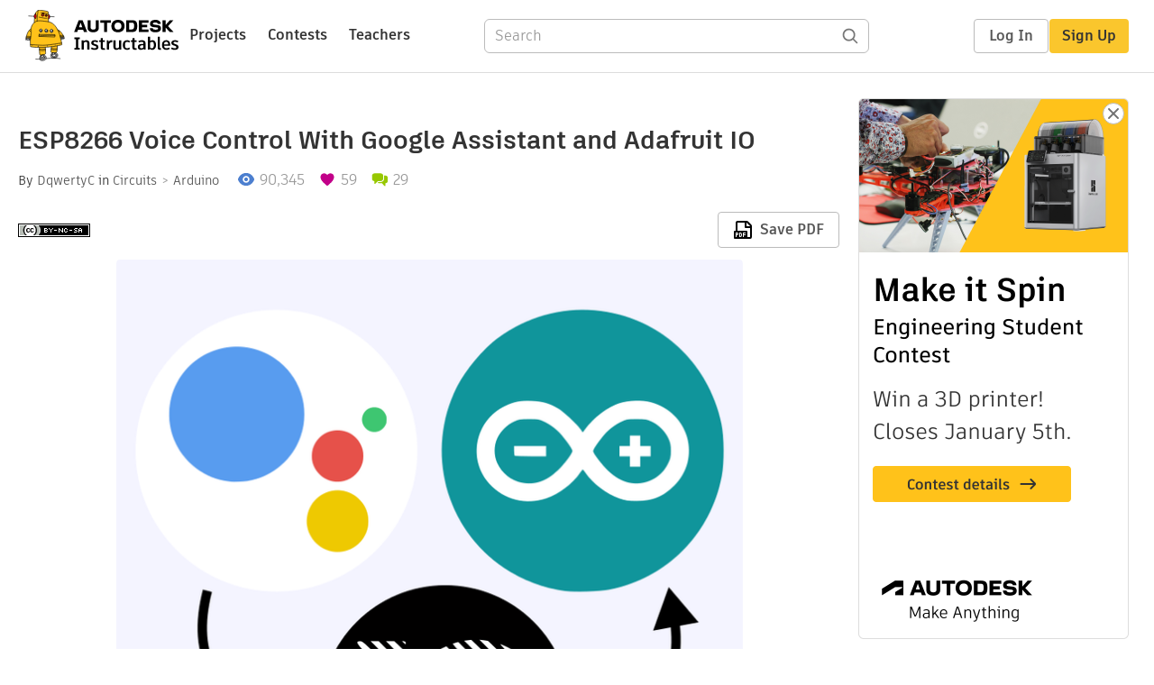

--- FILE ---
content_type: text/html; charset=utf-8
request_url: https://www.instructables.com/Control-Your-Projects-With-Google-Assistant-and-Ad/
body_size: 17010
content:
<!DOCTYPE html><html lang="en" class="no-js is-desktop "><head prefix="og: http://ogp.me/ns# fb: http://ogp.me/ns/fb# ibles-production: http://ogp.me/ns/fb/ibles-production#"><link rel="preload" href="/json-api/whoAmI" as="fetch" crossorigin="anonymous"><meta name="referrer" content="origin" /><meta charset="utf-8"><title>ESP8266 Voice Control With Google Assistant and Adafruit IO : 4 Steps - Instructables</title><meta property="fb:app_id" content="140028286058792"/><meta property="og:site_name" content="Instructables"/><meta name="viewport" content="width=device-width, initial-scale=1"><meta name="description" content="ESP8266 Voice Control With Google Assistant and Adafruit IO: This is a simple tutorial showing how to control your ESP8266 based projects using voice commands and the Google Assistant. For the purposes of this tutorial, I&#x27;ll simply be turning the LED built in to my ESP8266 breakout board on and off, but this …"/><meta property="og:type" content="article"/><meta property="og:url" content="https://www.instructables.com/Control-Your-Projects-With-Google-Assistant-and-Ad/"/><meta property="og:image" content="https://content.instructables.com/FSC/GFNG/J98R6T29/FSCGFNGJ98R6T29.png?auto=webp&amp;frame=1"/><meta property="og:image:width" content="756"/><meta property="og:image:height" content="630"/><meta property="og:title" content="ESP8266 Voice Control With Google Assistant and Adafruit IO"/><meta property="og:description" content="ESP8266 Voice Control With Google Assistant and Adafruit IO: This is a simple tutorial showing how to control your ESP8266 based projects using voice commands and the Google Assistant. For the purposes of this tutorial, I&#x27;ll simply be turning the LED built in to my ESP8266 breakout board on and off, but this …"/><meta property="category" content="circuits"/><meta property="channel" content="arduino"/><meta name="twitter:card" content="summary_large_image"><meta name="twitter:site" content="@instructables"><meta name="twitter:title" content="ESP8266 Voice Control With Google Assistant and Adafruit IO"/><meta name="twitter:image" content="https://content.instructables.com/FSC/GFNG/J98R6T29/FSCGFNGJ98R6T29.png?auto=webp&amp;fit=bounds&amp;frame=1&amp;height=620&amp;width=620"/><meta name="thumbnail" content="https://content.instructables.com/FSC/GFNG/J98R6T29/FSCGFNGJ98R6T29.png?auto=webp&amp;frame=1"/><link rel='dns-prefetch' href='//cdn.instructables.com'/><link rel='dns-prefetch' href='//content.instructables.com'/><link rel="canonical" href="https://www.instructables.com/Control-Your-Projects-With-Google-Assistant-and-Ad/"/><link rel="shortcut icon" type="image/x-icon" href="/assets/img/siteassets/favicon.ico"/><link rel="apple-touch-icon" href="/assets/img/siteassets/apple-touch-icon.png"/><link rel="apple-touch-icon" sizes="192x192" href="/assets/img/siteassets/apple-touch-icon-192x192.png"/><link rel="apple-touch-icon" sizes="512x512" href="/assets/img/siteassets/apple-touch-icon-512x512.png"/><script>
(function(Ibles){
    Ibles.JST = Ibles.JST || {};
    Ibles.pageContext = {};
    Ibles.isStaging = false;
    Ibles.isLoggedIn = false;
    Ibles.accessCookie = "ibleAccess";
    Ibles.loggedInCookie = "loggedIn";
    Ibles.userStorageKey = "ibleuser";
})(window.Ibles = window.Ibles || {});
</script><script>function Deferred(){var e=[],t={resolve:function(n){t.then=function(e){e(n)},t.resolve=function(){throw new Error("Deferred already resolved")};var o,a=0;for(;o=e[a++];)o(n);e=null},then:function(t){e.push(t)}};return t}Ibles.readCookie=function(e,t){return(t=RegExp("(^|; )"+encodeURIComponent(e)+"=([^;]*)").exec(document.cookie))?decodeURIComponent(t[2]):null},function(e,t){var n=t.readCookie,o=n(t.loggedInCookie),a=n(t.accessCookie);t.isLoggedIn=!!o||!!a;try{var r=localStorage.getItem(t.userStorageKey);t.user=t.isLoggedIn&&r&&JSON.parse(r),e.addEventListener("DOMContentLoaded",(function(){null!=e.umami&&umami.identify(t.user.id,{screenName:t.user.screenName,email:t.user.email,admin:t.user.admin})}))}catch(e){}}(window,Ibles),function(e,t){var n=t.className;n=n.replace(/(^|\s)no-js(\s|$)/,"$1$2");var o=Ibles.user;if(Ibles.isLoggedIn&&o){n+=" is-loggedin",o.role&&o.role.indexOf("ADMIN")>=0&&(n+=" is-admin");for(var a=o.occupations,r=0;r<a.length;r++)if(a[r].name.toLowerCase().indexOf("teacher")>=0){n+=" is-teacher";break}}t.className=n}(Ibles,document.documentElement),function(e,t){var n=[],o=[],a=[],r=/p/.test(t.readyState),i="onpageshow"in e?"pageshow":"load";function s(e){return"function"==typeof e}function l(){var e=arguments,t=e[0],o=e[e.length-1];"object"==typeof t&&t.constructor===Object&&(o=t.callback,t=t.test?t.success:t.failure),s(o)&&(!function(e){e.constructor==Array&&e.length&&a.push.apply(a,e)}(t),n.push([o]))}function d(e,n,o){var a=t.createElement("script");for(var r in a.src=e,a.async=!0,n)a.setAttribute(r,n[r]);s(o)&&(a.onload=o);var i=t.getElementsByTagName("script")[0];i.parentNode.insertBefore(a,i)}function c(e,t){r?setTimeout(e,t||32):o.push(e,t)}e.addEventListener(i,(function(){for(r=!0;o[0];)c(o.shift(),o.shift())})),e.sessionReady=l,e.loadJS=l,e.loadJsQueue=n,e.sessionReady=l,e.deferJS=function(e,t,n){s(e)?c(e):c((function(){d(e,{},t)}),n)},e.loadScript=d,e.pageScripts=a}(window,document),
/*! loadCSS. [c]2017 Filament Group, Inc. MIT License */
function(e){"use strict";e.loadCSS||(e.loadCSS=function(){});var t=loadCSS.relpreload={};if(t.support=function(){var t;try{t=e.document.createElement("link").relList.supports("preload")}catch(e){t=!1}return function(){return t}}(),t.bindMediaToggle=function(e){var t=e.media||"all";function n(){e.addEventListener?e.removeEventListener("load",n):e.attachEvent&&e.detachEvent("onload",n),e.setAttribute("onload",null),e.media=t}e.addEventListener?e.addEventListener("load",n):e.attachEvent&&e.attachEvent("onload",n),setTimeout((function(){e.rel="stylesheet",e.media="only x"})),setTimeout(n,3e3)},t.poly=function(){if(!t.support())for(var n=e.document.getElementsByTagName("link"),o=0;o<n.length;o++){var a=n[o];"preload"!==a.rel||"style"!==a.getAttribute("as")||a.getAttribute("data-loadcss")||(a.setAttribute("data-loadcss",!0),t.bindMediaToggle(a))}},!t.support()){t.poly();var n=e.setInterval(t.poly,500);e.addEventListener?e.addEventListener("load",(function(){t.poly(),e.clearInterval(n)})):e.attachEvent&&e.attachEvent("onload",(function(){t.poly(),e.clearInterval(n)}))}"undefined"!=typeof exports?exports.loadCSS=loadCSS:e.loadCSS=loadCSS}("undefined"!=typeof global?global:this);</script><script type="application/ld+json">{"@context":"https://schema.org","@type":"Article","headline":"ESP8266 Voice Control With Google Assistant and Adafruit IO","name":"ESP8266 Voice Control With Google Assistant and Adafruit IO","description":"ESP8266 Voice Control With Google Assistant and Adafruit IO: This is a simple tutorial showing how to control your ESP8266 based projects using voice commands and the Google Assistant. For the purposes of this tutorial, I'll simply be turning the LED built in to my ESP8266 breakout board on and off, but this \u2026","datePublished":"2017-10-27","dateModified":"2017-11-03","mainEntityOfPage":{"@type":"WebPage","@id":"https://www.instructables.com/Control-Your-Projects-With-Google-Assistant-and-Ad/"},"image":{"@type":"ImageObject","url":"https://content.instructables.com/FSC/GFNG/J98R6T29/FSCGFNGJ98R6T29.png?auto=webp","width":1024,"height":853},"author":{"@type":"Organization","name":"Instructables","url":"https://www.instructables.com","logo":{"@type":"ImageObject","url":"https://www.instructables.com/assets/img/logo-228x60.png","width":228,"height":60}},"publisher":{"@type":"Organization","name":"Instructables","url":"https://www.instructables.com","logo":{"@type":"ImageObject","url":"https://www.instructables.com/assets/img/logo-228x60.png","width":228,"height":60}},"contributor":{"@type":"Person","name":"DqwertyC"}}</script><script type="application/ld+json">{"@context":"http://schema.org","@type":"BreadcrumbList","itemListElement":[{"@type":"ListItem","position":1,"name":"Circuits","item":{"@type":"WebPage","@id":"https://www.instructables.com/circuits/"}},{"@type":"ListItem","position":2,"name":"Arduino","item":{"@type":"WebPage","@id":"https://www.instructables.com/circuits/arduino/projects/"}}]}</script><script type="application/ld+json">{"@context":"http://schema.org","@type":"HowTo","name":"ESP8266 Voice Control With Google Assistant and Adafruit IO","description":"ESP8266 Voice Control With Google Assistant and Adafruit IO: This is a simple tutorial showing how to control your ESP8266 based projects using voice commands and the Google Assistant. For the purposes of this tutorial, I'll simply be turning the LED built in to my ESP8266 breakout board on and off, but this \u2026","image":{"@type":"ImageObject","url":"https://content.instructables.com/FSC/GFNG/J98R6T29/FSCGFNGJ98R6T29.png?auto=webp","width":1024,"height":853},"step":[{"@type":"HowToStep","name":"Setting Up Adafruit IO","text":"Adafruit IO is an IOT platform built around the Message Queue Telemetry Transport (MQTT) Protocol. MQTT is a lightweight protocol that allows multiple devices to connect to a shared server, called the MQTT Broker, and subscribe or write to user defi\u2026","image":"https://content.instructables.com/FME/LX1Z/J8YRBU1K/FMELX1ZJ8YRBU1K.jpg?auto=webp&fit=bounds&frame=1&width=1024","url":"https://www.instructables.com/Control-Your-Projects-With-Google-Assistant-and-Ad/#step1"},{"@type":"HowToStep","name":"Connecting the ESP8266","text":"Connecting the ESP8266 to the Adafruit IO system is relatively straightforward. Before you get started with the code, you'll need to install the Adafruit MQTT Client library, which can be found under the Arduino Library Manager (Sketch &gt; Include \u2026","image":"https://content.instructables.com/FL3/QRUW/J8YRC7VD/FL3QRUWJ8YRC7VD.jpg?auto=webp&fit=bounds&frame=1&height=1024&width=1024","url":"https://www.instructables.com/Control-Your-Projects-With-Google-Assistant-and-Ad/#step2"},{"@type":"HowToStep","name":"Connecting to Google Assistant Through IFTTT","text":"In this last step, we'll connect our Google Assistant to the Adafruit IO MQTT Broker to allow us to control the lights with voice commands. To do this, we'll use the IFTTT (If This Then That) platform, which allows hundreds of different services to \u2026","image":"https://content.instructables.com/FH1/5Z2J/J95ZUWW8/FH15Z2JJ95ZUWW8.jpg?auto=webp&fit=bounds&frame=1&width=1024","url":"https://www.instructables.com/Control-Your-Projects-With-Google-Assistant-and-Ad/#step3"},{"@type":"HowToStep","name":"Testing and Troubleshooting","text":"Now all that's left is to test the system. To do this, you'll need a device with the Google Assistant enabled. This is built into the latest versions of the Android operating system, as well as the Google Home series of devices. If you don't have ei\u2026","image":"","url":"https://www.instructables.com/Control-Your-Projects-With-Google-Assistant-and-Ad/#step4"}]}</script><link href="/assets/BUNDLES/global_desktop_bs2_css.min.css?c=1e5b6301eb" rel="stylesheet" type="text/css" media="screen" /><link href="/assets/scss/global.css?c=1e5b6301eb" rel="stylesheet" type="text/css" media="screen" /><link rel="preload" href="/assets/fonts/artifakt-element-regular.woff2" as="font" type="font/woff2" crossorigin="anonymous"><link rel="preload" href="/assets/fonts/artifakt-element-medium.woff2" as="font" type="font/woff2" crossorigin="anonymous"><link rel="preload" href="/assets/fonts/artifakt-element-bold.woff2" as="font" type="font/woff2" crossorigin="anonymous"><link rel="preload" href="/assets/fonts/artifakt-legend-regular.woff2" as="font" type="font/woff2" crossorigin="anonymous"><link rel="preload" href="/assets/fonts/artifakt-legend-bold.woff2" as="font" type="font/woff2" crossorigin="anonymous"><link href="/assets/scss/artifakt.css?c=1e5b6301eb" rel="stylesheet" type="text/css" media="screen" /><link href="/assets/BUNDLES/ible_desktop_css.min.css?c=1e5b6301eb" rel="stylesheet" type="text/css" media="screen" /><link href="/assets/BUNDLES/ible_print_css.min.css?c=1e5b6301eb" rel="stylesheet" type="text/css" media="print" /><link href="/assets/scss/instructable.css?c=1e5b6301eb" rel="stylesheet" type="text/css" media="screen" /><link rel="stylesheet" href="/assets/js_bundles/403b5fa8e1/main-CIjVy2mG.css" /><script type="module" crossorigin="" src="/assets/js_bundles/403b5fa8e1/main-o6l6Untk.js"></script><script type="text/javascript" src="https://js-cdn.dynatrace.com/jstag/1672bab6729/bf86358stq/17188ffd570aec1_complete.js" crossorigin="anonymous"></script><script defer src="/script.js" data-website-id="d961f64b-37e9-4704-8b1d-505f4230afe5" data-do-not-track="true"></script></head><body class=""><div id="site-announcements" class="site-announcements"><div class="site-announcements-content"></div></div><header id="site-header" class="responsive-header"></header><main><div id="react-container" class=""></div><div class="instructable"><div class="instructable-content"><article id="article" class="full-wrapper category-content-circuits"><header class="article-header" data-location="header"><div class="promo-top"><img class="promo-hide"
                 src="/assets/svg/close-ad.svg"
                 alt="Hide" title="Hide"/><a href="https://www.instructables.com/contest/makeitspin25" class="promo-link"><img src="//images.ctfassets.net/jl5ii4oqrdmc/4yplU7nAk0lm4Q3LuFIVDN/b177646a6830b549e2914bf89d747197/spin-Contest2-1940x500-2.png?w=1940&fm=webp" width="970" height="250" /></a></div><h1 class="header-title">ESP8266 Voice Control With Google Assistant and Adafruit IO</h1><div class="sub-header"><div class="header-byline">
            By <a href="/member/DqwertyC/" rel="author">DqwertyC</a>
            
            
                in <a class="category" href="/circuits/">Circuits</a><a class="channel" href="/circuits/arduino/projects/">Arduino</a></div><div class="header-stats"><p class="svg-views view-count">90,345</p><p class="svg-favorite active favorite-count">59</p><a href="#ible-footer-portal" class="svg-comments active comment-count">29</a></div></div><div class="sub-header header-meta-actions"><div class="header-meta"><span class="posted-date"></span><button class="license-btn" data-url="https://creativecommons.org/licenses/by-nc-sa/4.0/"><img alt="license" src="/assets/img/license/by-nc-sa_small.png"/></button></div><div
                id="ible-actions-portal"
                data-urlstring="Control-Your-Projects-With-Google-Assistant-and-Ad"
                data-id="ET4045BJ8YRB7QM"
                data-status="PUBLISHED"
            ></div></div></header><div class="article-body"><section id="intro" class="step" data-stepid="SAW5H3JJ8YRB7QL"><h2 class="step-title sr-only">Introduction: ESP8266 Voice Control With Google Assistant and Adafruit IO</h2><div class="mediaset"></div><noscript><div class="no-js-photoset"><img loading="lazy" alt="ESP8266 Voice Control With Google Assistant and Adafruit IO" src="https://content.instructables.com/FWZ/UZMF/J98R6FYQ/FWZUZMFJ98R6FYQ.png?auto=webp&amp;fit=bounds&amp;frame=1auto=webp&amp;frame=1&amp;height=300"></div></noscript><div class="author-promo clearfix"><div class="author-promo-row"><div class="byline"><a class="avatar" rel="author" href="/member/DqwertyC/"><img class="lazyload" data-src="https://content.instructables.com/FHO/4HID/L9R2TUSJ/FHO4HIDL9R2TUSJ.jpg?auto=webp&amp;crop=1%3A1&amp;frame=1&amp;width=130" src="/assets/img/pixel.png" alt="DqwertyC"><noscript><img  src="https://content.instructables.com/FHO/4HID/L9R2TUSJ/FHO4HIDL9R2TUSJ.jpg?auto=webp&amp;crop=1%3A1&amp;frame=1&amp;width=130" alt="DqwertyC"/></noscript></a><span class="author-name">By <a class="author" rel="author" href="/member/DqwertyC/">DqwertyC</a></span><a class="author-site"
               rel="noreferrer noopener nofollow"
               href="https://www.youtube.com/DqwertyC"
               target="_blank">Visit my YouTube Channel</a><span class="author-follow"><button class="btn btn-yellow follow-btn">Follow</button></span></div></div><div class="recent-ibles promoted-content clearfix "><span class="promoted-items-label"><a rel="author" class="author" href="/member/DqwertyC/">More by the author:</a></span><div class="promoted-items list-unstyled pull-right"><div data-id="" class="promoted-item-thumbnail thumbnail instructable-thumbnail"><div class="image-wrapper"><a href="/Use-the-Force-to-Spread-Holiday-Cheer/"><img class="lazyload" data-src="https://content.instructables.com/FO6/A6DB/JAWTVDWT/FO6A6DBJAWTVDWT.png?auto=webp&amp;crop=1%3A1&amp;frame=1&amp;width=130" src="/assets/img/pixel.png" alt="Use the Force to Spread Holiday Cheer!"><noscript><img  src="https://content.instructables.com/FO6/A6DB/JAWTVDWT/FO6A6DBJAWTVDWT.png?auto=webp&amp;crop=1%3A1&amp;frame=1&amp;width=130" alt="Use the Force to Spread Holiday Cheer!"/></noscript></a></div></div><div data-id="" class="promoted-item-thumbnail thumbnail instructable-thumbnail"><div class="image-wrapper"><a href="/Super-Simple-Scones/"><img class="lazyload" data-src="https://content.instructables.com/FR7/M1KR/IE7J7Y57/FR7M1KRIE7J7Y57.jpg?auto=webp&amp;crop=1%3A1&amp;frame=1&amp;width=130" src="/assets/img/pixel.png" alt="Super Simple Scones"><noscript><img  src="https://content.instructables.com/FR7/M1KR/IE7J7Y57/FR7M1KRIE7J7Y57.jpg?auto=webp&amp;crop=1%3A1&amp;frame=1&amp;width=130" alt="Super Simple Scones"/></noscript></a></div></div></div></div></div><div class="step-body"><p>This is a simple tutorial showing how to control your ESP8266 based projects using voice commands and the Google Assistant. For the purposes of this tutorial, I'll simply be turning the LED built in to my ESP8266 breakout board on and off, but this could be used to trigger any number of events. If it can be controlled by an Arduino, it can now be controlled by you voice!</p><p><strong>Materials:</strong></p><p>The only physical materials required are:</p><ul><li>An ESP8266 breakout board (I used the ESP-12E from <a href="https://acrobotic.com/featured/acr-00018" rel="nofollow noopener noreferrer">Acrobotics</a>)  </li><li>A Google Assistant enabled device (Apps available for Android and iPhone, or Google Home)  </li><li>A computer with access to the Internet</li></ul><p>While these are the only physical materials required, this tutorial also requires that you set up accounts on various websites, and install the Arduino IDE.</p><ul><li><a href="http://io.adafruit.com" rel="nofollow noopener noreferrer">Adafruit IO</a> - Create a free account.  </li><li><a href="https://platform.ifttt.com/" rel="nofollow noopener noreferrer">IFTTT </a>- Create a free ("Maker") account.  </li><li>Google - The same account you're using the Google Assistant for.</li></ul><p><strong>Setup:</strong></p><p>Before starting, you should set up the Arduino IDE to program the ESP8266. There are already a ton of tutorials for this, so I won't repeat all the steps here. <a href="http://learn.acrobotic.com/tutorials/post/esp8266-using-the-arduino-ide" rel="nofollow noopener noreferrer">This</a> is the one I used to set up my IDE.</p></div></section><section id="step1" class="step" data-stepid="SWFWYF9J8YRBQEA"><h2 class="step-title">Step 1: Setting Up Adafruit IO</h2><div class="mediaset"></div><noscript><div class="no-js-photoset"><img loading="lazy" alt="Setting Up Adafruit IO" src="https://content.instructables.com/FME/LX1Z/J8YRBU1K/FMELX1ZJ8YRBU1K.jpg?auto=webp&amp;fit=bounds&amp;frame=1&amp;width=1024auto=webp&amp;frame=1&amp;height=300"><img loading="lazy" alt="Setting Up Adafruit IO" src="https://content.instructables.com/F2O/DIGQ/J8YRBUKO/F2ODIGQJ8YRBUKO.jpg?auto=webp&amp;fit=bounds&amp;frame=1auto=webp&amp;frame=1&amp;height=300"><img loading="lazy" alt="Setting Up Adafruit IO" src="https://content.instructables.com/FW4/57V6/J8YRBUKT/FW457V6J8YRBUKT.jpg?auto=webp&amp;fit=bounds&amp;frame=1&amp;width=1024auto=webp&amp;frame=1&amp;height=300"></div></noscript><div class="step-body"><p>Adafruit IO is an IOT platform built around the Message Queue Telemetry Transport (MQTT) Protocol. MQTT is a lightweight protocol that allows multiple devices to connect to a shared server, called the MQTT Broker, and subscribe or write to user defined topics. When a device is subscribed to a topic, the broker will send it a notification whenever that topic changes. MQTT is best suited for applications with low data rates, strict power constraints, or slow Internet connections. </p><p>In addition to providing the MQTT Broker service, Adafruit IO also allows you to set up dashboards that let you directly manipulate or view the current value of each topic. Since it can be accessed from a web browser, it makes it the ideal hub for monitoring and controlling all of your various IOT projects.</p><p>After creating your Adafruit IO account, you should be taken to the homescreen. Select "Feeds" from the left-hand menu. Click the Actions drop-down menu, and create a new feed. I called mine "onoff".</p><p>Next, go to Dashboards in the left-hand menu. Click the Actions drop-down menu, and create a new dashboard. I called mine "LightSwitch". Open the new dashboard, and you should be taken to a mostly blank page. Pressing the blue + button will let you add new UI components to the dashboard. For now, all we'll need is a toggle button, which should the first option. When prompted to choose a feed, select the one you just made, and keep the defaults for the rest of the settings.</p><p>That's all for now on the Adafruit IO end of things. Next step is connecting your ESP8266 to the MQTT Broker.</p></div></section><section id="step2" class="step" data-stepid="SC4YWPBJ8YRBUMF"><h2 class="step-title">Step 2: Connecting the ESP8266</h2><div class="mediaset"></div><noscript><div class="no-js-photoset"><img loading="lazy" alt="Connecting the ESP8266" src="https://content.instructables.com/FL3/QRUW/J8YRC7VD/FL3QRUWJ8YRC7VD.jpg?auto=webp&amp;fit=bounds&amp;frame=1&amp;height=1024&amp;width=1024auto=webp&amp;frame=1&amp;height=300"></div></noscript><div class="step-body"><p>Connecting the ESP8266 to the Adafruit IO system is relatively straightforward. Before you get started with the code, you'll need to install the Adafruit MQTT Client library, which can be found under the Arduino Library Manager (Sketch &gt; Include Library &gt; Library Manager...). Even though this library is produced and maintained by Adafruit, it can be used to connect to any MQTT server.</p><p>There are three libraries you'll want to include at the start of your program:</p><pre>#include &lt;ESP8266WiFi.h&gt;
#include "Adafruit_MQTT.h"&lt;br&gt;#include "Adafruit_MQTT_Client.h"</pre><p>The first library controls the ESP8266's wifi connections, and the other two control connections to the MQTT server.</p><p>You'll also want to #define several strings:</p><pre>#define WIFI_SSID "&lt;Your Wifi SSID&gt;"
#define WIFI_PASS "&lt;Your WiFi Password&gt;"

#define MQTT_SERV "io.adafruit.com"
#define MQTT_PORT 1883
#define MQTT_NAME "&lt;Your Adafruit IO Username&gt;"
#define MQTT_PASS "&lt;Your Adafruit IO Key&gt;"</pre><p>These are the settings for connecting to your Adafruit IO Account. Your Adafruit IO Key is a string of characters that can be found by pressing the gold key button on your dashboard, or "View AIO Key" on the left-hand menu of Adafruit IO.</p><p>Next, create WiFiClient and Adafruit_MQTT_Client objects as global variables, and instantiate the feed for your light switch:</p><pre>WiFiClient client;
Adafruit_MQTT_Client mqtt(&amp;client, MQTT_SERV, MQTT_PORT, MQTT_NAME, MQTT_PASS);

Adafruit_MQTT_Subscribe onoff = Adafruit_MQTT_Subscribe(&amp;mqtt, MQTT_NAME "/f/onoff");
</pre><p>Now, in the setup, we'll connect to the WiFi and the MQTT server:</p><pre>void setup()
{
  Serial.begin(9600);

  //Connect to WiFi
  Serial.print("\n\nConnecting Wifi... ");
  WiFi.begin(WIFI_SSID, WIFI_PASS);
  while (WiFi.status() != WL_CONNECTED)
  {
    delay(500);
  }

  Serial.println("OK!");

  //Subscribe to the onoff topic
  mqtt.subscribe(&amp;onoff);

  pinMode(LED_BUILTIN, OUTPUT);
}
</pre><p>This will connect you to WiFi and the MQTT server, and subscribe to the onoff topic. We also set the led to be an output.</p><p>Now, in the main loop, we need to check to see if our subscription has been updated, and act accordingly. We'll also occasionally ping the server to make sure we stay connected.</p><pre>void loop()
{
  //Connect/Reconnect to MQTT
  MQTT_connect();

  //Read from our subscription queue until we run out, or<br>  //wait up to 5 seconds for subscription to update
  Adafruit_MQTT_Subscribe * subscription;
  while ((subscription = mqtt.readSubscription(5000)))
  {
    //If we're in here, a subscription updated...
    if (subscription == &amp;onoff)<br>    {
      //Print the new value to the serial monitor<br>      Serial.print("onoff: ");
      Serial.println((char*) onoff.lastread);<br><br>      //If the new value is  "ON", turn the light on.<br>      //Otherwise, turn it off.<br>      if (!strcmp((char*) onoff.lastread, "ON"))<br>      {<br>        //active low logic
        digitalWrite(LED_BUILTIN, LOW);
      }<br>      else<br>      {<br>        digitalWrite(LED_BUILTIN, HIGH);<br>      }<br>    }
  }

  // ping the server to keep the mqtt connection alive&lt;br&gt;  if (!mqtt.ping())&lt;br&gt;  {&lt;br&gt;    mqtt.disconnect();&lt;br&gt;  }&lt;br&gt;}</pre><p>Finally, add the MQTT_connect function, which was part of one of the Adafruit_MQTT examples:</p><pre>/***************************************************<br>Adafruit MQTT Library ESP8266 Example<br>Must use ESP8266 Arduino from:  https://github.com/esp8266/Arduino<br>Works great with Adafruit's Huzzah ESP board &amp; Feather<br> ----&gt;   https://github.com/esp8266/Arduino<br> ----&gt;   https://github.com/esp8266/Arduino<br>Adafruit invests time and resources providing this open source code,<br>please support Adafruit and open-source hardware by purchasing<br>products from Adafruit!<br>Written by Tony DiCola for Adafruit Industries.<br>MIT license, all text above must be included in any redistribution<br>****************************************************/</pre><pre>void MQTT_connect() 
{
  int8_t ret;
  // Stop if already connected<br>  if (mqtt.connected())<br>  {<br>    return;
  }<br><br>  Serial.print("Connecting to MQTT... ");<br>  uint8_t retries = 3;<br>  while ((ret = mqtt.connect()) != 0) // connect will return 0 for connected<br>  { <br>    Serial.println(mqtt.connectErrorString(ret));<br>    Serial.println("Retrying MQTT connection in 5 seconds...");<br>    mqtt.disconnect();<br>    delay(5000);  // wait 5 seconds<br>    retries--;<br>    if (retries == 0) <br>    {<br>      // basically die and wait for WDT to reset me<br>      while (1);<br>    }<br>  }<br>  Serial.println("MQTT Connected!");<br>}</pre><p>And that should be it! Load it onto your device, start up the serial monitor, and flip the switch in your dashboard a few times to make sure that it's connected! Now, we just need to connect it to our Google Assistant.</p></div><div class="downloads"><h3 class="sr-only">Attachments</h3><ul id="attachments" class="ible-files unstyled list-unstyled"><li class="file-info clearfix"><a class="thumb-wrapper" href="https://content.instructables.com/F8M/DL11/J94H0F89/F8MDL11J94H0F89.ino" download="mqtt_blink.ino"><span class="file-thumb"><img class="lazyload tiny-img" data-src="https://content.instructables.com/static/image/file.default.gif" src="/assets/img/pixel.png" alt="download {{ file.name }}"><noscript><img class="tiny-img" src="https://content.instructables.com/static/image/file.default.gif" alt="download {{ file.name }}"/></noscript></span><span class="title">mqtt_blink.ino</span></a><div class="file-actions"><a href="https://content.instructables.com/F8M/DL11/J94H0F89/F8MDL11J94H0F89.ino" download="mqtt_blink.ino" class="btn pull-right">Download</a></div></li></ul></div></section><section id="step3" class="step" data-stepid="S1OOB9HJ8YRC8SE"><h2 class="step-title">Step 3: Connecting to Google Assistant Through IFTTT</h2><div class="mediaset"></div><noscript><div class="no-js-photoset"><img loading="lazy" alt="Connecting to Google Assistant Through IFTTT" src="https://content.instructables.com/FH1/5Z2J/J95ZUWW8/FH15Z2JJ95ZUWW8.jpg?auto=webp&amp;fit=bounds&amp;frame=1&amp;width=1024auto=webp&amp;frame=1&amp;height=300"><img loading="lazy" alt="Connecting to Google Assistant Through IFTTT" src="https://content.instructables.com/FT7/8NGM/J95ZVIEN/FT78NGMJ95ZVIEN.jpg?auto=webp&amp;fit=bounds&amp;frame=1&amp;width=1024auto=webp&amp;frame=1&amp;height=300"><img loading="lazy" alt="Connecting to Google Assistant Through IFTTT" src="https://content.instructables.com/FF0/3R3Y/J961DZB2/FF03R3YJ961DZB2.jpg?auto=webp&amp;fit=bounds&amp;frame=1auto=webp&amp;frame=1&amp;height=300"></div></noscript><div class="step-body"><p>In this last step, we'll connect our Google Assistant to the Adafruit IO MQTT Broker to allow us to control the lights with voice commands. To do this, we'll use the <a href="https://ifttt.com/discover" rel="nofollow noopener noreferrer">IFTTT</a> (If This Then That) platform, which allows hundreds of different services to trigger actions in a variety of other services.</p><p>After you've set up your account and taken a look around, you'll need to go to the <a href="https://platform.ifttt.com/maker" rel="nofollow noopener noreferrer">Maker's Platform</a> to start making your own applets. Select "Private" from the left hand menu, then click the blue "New Applet" button. This will take you to the applet editor, where you choose triggers ("If This") and the subsequent actions ("Then That").</p><p>For your trigger, choose "Google Assistant" as the service, then select "Say a simple phrase" from the drop down menu of specific triggers. This will bring up a new list of fields to fill in, including variations of the activation phrase, the Google Assistant's response, and the language. For my activation phrases, I chose "Turn the light on," "Turn on the light," and "Switch the light on".</p><p>The next section is the filter, which allows your applet to do different things based on either global variables, like time of day, or manipulate user input with a simple Javascript-like language. This is a more advanced feature that I may come back to in a later tutorial, but for now you don't need to worry about it.</p><p>The final part of your applet is the Action, what your applet does in response to the Trigger. For the service, choose "Adafruit", and for the specific Action, choose "Send data to Adafruit IO". This will bring up two fields that you need to fill in. The first should be replaced with the name of the Adafruit IO feed you want to send data to, in this case "onoff". The second field is the data to send. For this applet, we'll send "ON", which is the string our ESP8266 is waiting for.</p><p>Now all that's left is to add the title and description. Since this is a private applet, they don't really matter that much, but the IOFTTT standard is to have the title be a brief description of what the applet <em>does</em> while the description is a more in depth look at how the applet <em>works</em>.</p><p>Once you have that applet finished, create a second one for turning the lights "OFF". You should now see two applets on your IFTTT Platform page. To activate them, go to the <a href="https://ifttt.com/my_applets" rel="nofollow noopener noreferrer">My Applets</a> page on the main IFTTT site, click on the applet card, and click set the on-off toggle switch to "On". If you haven't already, IFTTT will ask to connect to your Adafruit IO and Google Assistant accounts. Allow the accounts to be linked, then turn on the second applet as well.</p><p>Once both applets are turned on, the setup should be complete!</p></div></section><section id="step4" class="step" data-stepid="SPXCFW0J97BXNRK"><h2 class="step-title">Step 4: Testing and Troubleshooting</h2><div class="step-body"><p>Now all that's left is to test the system. To do this, you'll need a device with the Google Assistant enabled. This is built into the latest versions of the Android operating system, as well as the Google Home series of devices. If you don't have either of these, the Google Allo messaging app, available for Android and iOS, also includes the Google Assistant. Start up the assistant, make sure it's logged into the proper account, and say the activation phrase you used in the previous step. After a 2-5 second delay, the light on your ESP8266 board should switch on or off. Try the other phrase, and make sure it works too.</p><p>Congratulations! You've just made a internet-connected, voice controlled light! Hopefully this tutorial has provided enough of a foundation that you can start making your own variety of voice-controlled IOT projects. Have fun!</p><p><strong>Troubleshooting</strong></p><p>There are a number of places that the connection between your voice and the light can break down. If the light isn't changing when your speak, there are a few things you should check.</p><p></p><ul><li>Does the light change when you toggle the switch on the Adafruit IO dashboard? If not, your ESP8266 is  either not connecting to the server, not subscribing to the feed, or not checking for the correct string values. Check the Serial Monitor output of your ESP8266 device to find out which.</li></ul><ul><li>Is the Google Assistant hearing you properly? If you use the Google Allo app, you can see what the Assistant heard, or you can directly type the phrase you want it to interpret.</li></ul><ul><li>Is the Google Assistant responding with the correct phrase? If not, then your Google account and your IFTTT account aren't connected. Make sure you're using the same Google accounts for the assistant and IFTTT.</li></ul><ul><li>Is the Adafruit IO dashboard not updating when the IFTTT applet triggers? If not, then your Adafruit IO account and your IFTTT account aren't connected. Double check on IFTTT to make sure that your accounts have been linked.</li></ul><p></p></div></section></div></article><div class="promo-side"><div class="promo-sticky-container"><img class="promo-hide"
                                 src="/assets/svg/close-ad.svg"
                                 alt="Hide" title="Hide"/><a href="https://www.instructables.com/contest/makeitspin25" class="promo-link"><img src="//images.ctfassets.net/jl5ii4oqrdmc/6FsNOldhVxbs4uSlUaDWzj/770c3f42a1e70edeec9a012e088fdea0/spin-Contest2-600x1200-3.png?w=600&fm=webp" width="300" height="600"></a></div></div></div><div
            id="ible-footer-portal"
            data-urlstring="Control-Your-Projects-With-Google-Assistant-and-Ad"
            data-id="ET4045BJ8YRB7QM"
            data-author-id="M7HSQDPH5EW78FA"
            data-classifications="[{&quot;name&quot;:&quot;circuits&quot;,&quot;title&quot;:&quot;Circuits&quot;,&quot;type&quot;:&quot;category&quot;,&quot;channels&quot;:[{&quot;name&quot;:&quot;arduino&quot;,&quot;title&quot;:&quot;Arduino&quot;,&quot;type&quot;:&quot;channel&quot;,&quot;category&quot;:&quot;circuits&quot;}]}]"
        ></div><div
            id="project-admin-panel"
            data-urlstring="Control-Your-Projects-With-Google-Assistant-and-Ad"
        ></div><div
            id="select-contest-portal"
            data-urlstring="Control-Your-Projects-With-Google-Assistant-and-Ad"
        ></div></div></main><footer id="footer" class="footer footer-desktop footer-circuits"><div class="footer-row footer-row-top"><div class="footer-robot robot-icon robot-icon-circuits"></div><div class="footer-categories"><span class="title">Categories</span><ul class="footer-categories-links"><li class="circuits active"><a href="/circuits/"><div class="category-icon icon-category-circuits"></div>Circuits
                            </a></li><li class="workshop "><a href="/workshop/"><div class="category-icon icon-category-workshop"></div>Workshop
                            </a></li><li class="design "><a href="/design/"><div class="category-icon icon-category-design"></div>Design
                            </a></li><li class="craft "><a href="/craft/"><div class="category-icon icon-category-craft"></div>Craft
                            </a></li><li class="cooking "><a href="/cooking/"><div class="category-icon icon-category-cooking"></div>Cooking
                            </a></li><li class="living "><a href="/living/"><div class="category-icon icon-category-living"></div>Living
                            </a></li><li class="outside "><a href="/outside/"><div class="category-icon icon-category-outside"></div>Outside
                            </a></li><li class="teachers "><a href="/teachers/"><div class="category-icon icon-category-teachers"></div>Teachers
                            </a></li></ul></div><div class="footer-about-us"><span class="title">About Us</span><ul><li><a href="/about/">Who We Are</a></li><li><a href="/create/">Why Publish?</a></li></ul></div><div class="footer-resources"><span class="title">Resources</span><ul><li><a href="/Get-Started/">Get Started</a></li><li><a href="/help/">Help</a></li><li><a href="/sitemap/">Sitemap</a></li></ul></div><div class="footer-find-us"><span class="title">Find Us</span><ul><li><a class="instagram" href="https://www.instagram.com/instructables/" title="Instagram"><i class="svg-icon svg-share-instagram"></i></a></li><li><a class="tiktok" href="https://www.tiktok.com/@instructables" title="TikTok"><i class="svg-icon svg-share-tiktok"></i></a></li></ul></div></div><div class="footer-rule"><hr/></div><div class="footer-row footer-row-bottom"><div class="footer-links"><p>© 2026 Autodesk, Inc.</p><ul class="footer-links-list"><li><a href="https://www.autodesk.com/company/legal-notices-trademarks/terms-of-service-autodesk360-web-services/instructables-terms-of-service-june-5-2013" target="_blank">Terms of Service</a><span class="divider">|</span></li><li><a href="https://www.autodesk.com/company/legal-notices-trademarks/privacy-statement" target="_blank">Privacy Statement</a><span class="divider">|</span></li><li><a data-opt-in-preferences="">Privacy settings</a><span class="divider">|</span></li><li><a href="https://www.autodesk.com/company/legal-notices-trademarks" target="_blank">Legal Notices &amp; Trademarks</a></li></ul><a href="https://www.autodesk.com" class="adsk-logo" target="blank"><img alt="Autodesk" src="/assets/img/footer/autodesk-logo-primary-white.png"/></a></div></div></footer><script id="js-page-context" type="application/json">{"mobile":false,"accessCookie":"ibleAccess","sessionCookie":"JSESSIONID","loggedInCookie":"loggedIn","awsAlbCookie":"AWSALB","sourceCookie":"iblesource","userStorageKey":"ibleuser","remoteHost":"https://www.instructables.com","remoteRoot":"https://www.instructables.com/","staticRoot":"/assets/","facebookAppId":"140028286058792","recaptchaSiteKey":"6Ldd5tIrAAAAAMMFbMn4h6iFKmYUliI8P5SiMeV5","oauthCallbackUrl":"https://www.instructables.com/oauth/callback/","oauthGetAuthUrl":"https://www.instructables.com/oauth/getAuthUrl/","nativeApp":false,"disableEmailVerifyWidget":false,"cacheUrls":["https://www.instructables.com/Control-Your-Projects-With-Google-Assistant-and-Ad/","https://www.instructables.com/json-api/showInstructableModel?anyStatus=false&urlString=Control-Your-Projects-With-Google-Assistant-and-Ad&versionId=","https://www.instructables.com/json-api/getComments?IMadeIt=false&commentId=&instructableId=ET4045BJ8YRB7QM&limit=20"],"extraCacheUrls":[],"commitInfo":{"git_hash":"1e5b6301eb","commit_message":"Merge pull request #1841 from instructables/fix-logout-test"},"cdnUrlUserContent":"https://content.instructables.com","cdnUrlInternal":"https://content.instructables.com","cdnUrls":["https://content.instructables.com","https://content.instructables.com","https://content.instructables.com"],"xhrTimeoutMilliseconds":30000.0,"imageFileExtensions":["jpg","jpeg","gif","png","bmp"],"uploadableFileTypes":["bmp","gif","img","jpg","jpeg","pct","pict","png","raw","tif","tiff","avi","mov","mpg","mpeg","mp4","ogg","ram","webm","wmv","3gp","aaf","aif","aiff","mp3","wav","ai","apk","asc","asy","bat","brd","c","cdr","cpp","crw","csv","dru","dwg","dxf","eps","fzz","f3d","g","gco","gcode","gz","h","hex","iam","indd","ino","ipt","key","lbr","m3u","pde","pdf","psd","py","rtfsch","skp","sldprt","step","stl","studio2","studio3","sub","svg","swf","txt","visuino","vsd","wpr","xml","3mf"],"collectionLimit":300,"typesenseProxy":"/api_proxy/search","typesenseApiKey":"aVRXWEZhelk3RlYway94RVRCUk5kdmhjRzc3VGF6RW1UVVIxSXdvWlh3ST02ZWFYeyJleGNsdWRlX2ZpZWxkcyI6Im91dF9vZixzZWFyY2hfdGltZV9tcyxzdGVwQm9keSIsInBlcl9wYWdlIjo2MH0=","countries":[["US","United States"],["AF","Afghanistan"],["AL","Albania"],["DZ","Algeria"],["AS","American Samoa"],["AD","Andorra"],["AO","Angola"],["AI","Anguilla"],["AQ","Antarctica"],["AG","Antigua and Barbuda"],["AR","Argentina"],["AM","Armenia"],["AW","Aruba"],["AU","Australia"],["AT","Austria"],["AZ","Azerbaijan"],["BS","Bahamas"],["BH","Bahrain"],["BD","Bangladesh"],["BB","Barbados"],["BE","Belgium"],["BZ","Belize"],["BJ","Benin"],["BM","Bermuda"],["BT","Bhutan"],["BO","Bolivia"],["BQ","Bonaire, Sint Eustatius and Saba"],["BA","Bosnia and Herzegovina"],["BW","Botswana"],["BV","Bouvet Island"],["BR","Brazil"],["IO","British Indian Ocean Territory"],["BN","Brunei Darussalam"],["BG","Bulgaria"],["BF","Burkina Faso"],["BI","Burundi"],["CV","Cabo Verde"],["KH","Cambodia"],["CM","Cameroon"],["CA","Canada"],["KY","Cayman Islands"],["CF","Central African Republic"],["TD","Chad"],["CL","Chile"],["CN","China"],["CX","Christmas Island"],["CC","Cocos (Keeling) Islands"],["CO","Colombia"],["KM","Comoros"],["CG","Congo"],["CD","Congo, The Democratic Republic of the"],["CK","Cook Islands"],["CR","Costa Rica"],["HR","Croatia"],["CW","Cura\u00e7ao"],["CY","Cyprus"],["CZ","Czechia"],["CI","C\u00f4te d'Ivoire"],["DK","Denmark"],["DJ","Djibouti"],["DM","Dominica"],["DO","Dominican Republic"],["EC","Ecuador"],["EG","Egypt"],["SV","El Salvador"],["GQ","Equatorial Guinea"],["ER","Eritrea"],["EE","Estonia"],["SZ","Eswatini"],["ET","Ethiopia"],["FK","Falkland Islands (Malvinas)"],["FO","Faroe Islands"],["FJ","Fiji"],["FI","Finland"],["FR","France"],["GF","French Guiana"],["PF","French Polynesia"],["TF","French Southern Territories"],["GA","Gabon"],["GM","Gambia"],["GE","Georgia"],["DE","Germany"],["GH","Ghana"],["GI","Gibraltar"],["GR","Greece"],["GL","Greenland"],["GD","Grenada"],["GP","Guadeloupe"],["GU","Guam"],["GT","Guatemala"],["GG","Guernsey"],["GN","Guinea"],["GW","Guinea-Bissau"],["GY","Guyana"],["HT","Haiti"],["HM","Heard Island and McDonald Islands"],["VA","Holy See (Vatican City State)"],["HN","Honduras"],["HK","Hong Kong"],["HU","Hungary"],["IS","Iceland"],["IN","India"],["ID","Indonesia"],["IQ","Iraq"],["IE","Ireland"],["IM","Isle of Man"],["IL","Israel"],["IT","Italy"],["JM","Jamaica"],["JP","Japan"],["JE","Jersey"],["JO","Jordan"],["KZ","Kazakhstan"],["KE","Kenya"],["KI","Kiribati"],["KW","Kuwait"],["KG","Kyrgyzstan"],["LA","Laos"],["LV","Latvia"],["LB","Lebanon"],["LS","Lesotho"],["LR","Liberia"],["LY","Libya"],["LI","Liechtenstein"],["LT","Lithuania"],["LU","Luxembourg"],["MO","Macao"],["MG","Madagascar"],["MW","Malawi"],["MY","Malaysia"],["MV","Maldives"],["ML","Mali"],["MT","Malta"],["MH","Marshall Islands"],["MQ","Martinique"],["MR","Mauritania"],["MU","Mauritius"],["YT","Mayotte"],["MX","Mexico"],["FM","Micronesia, Federated States of"],["MD","Moldova"],["MC","Monaco"],["MN","Mongolia"],["ME","Montenegro"],["MS","Montserrat"],["MA","Morocco"],["MZ","Mozambique"],["MM","Myanmar"],["NA","Namibia"],["NR","Nauru"],["NP","Nepal"],["NL","Netherlands"],["NC","New Caledonia"],["NZ","New Zealand"],["NI","Nicaragua"],["NE","Niger"],["NG","Nigeria"],["NU","Niue"],["NF","Norfolk Island"],["MK","North Macedonia"],["MP","Northern Mariana Islands"],["NO","Norway"],["OM","Oman"],["PK","Pakistan"],["PW","Palau"],["PS","Palestine, State of"],["PA","Panama"],["PG","Papua New Guinea"],["PY","Paraguay"],["PE","Peru"],["PH","Philippines"],["PN","Pitcairn"],["PL","Poland"],["PT","Portugal"],["PR","Puerto Rico"],["QA","Qatar"],["RO","Romania"],["RW","Rwanda"],["RE","R\u00e9union"],["BL","Saint Barth\u00e9lemy"],["SH","Saint Helena, Ascension and Tristan da Cunha"],["KN","Saint Kitts and Nevis"],["LC","Saint Lucia"],["MF","Saint Martin (French part)"],["PM","Saint Pierre and Miquelon"],["VC","Saint Vincent and the Grenadines"],["WS","Samoa"],["SM","San Marino"],["ST","Sao Tome and Principe"],["SA","Saudi Arabia"],["SN","Senegal"],["RS","Serbia"],["SC","Seychelles"],["SL","Sierra Leone"],["SG","Singapore"],["SX","Sint Maarten (Dutch part)"],["SK","Slovakia"],["SI","Slovenia"],["SB","Solomon Islands"],["SO","Somalia"],["ZA","South Africa"],["GS","South Georgia and the South Sandwich Islands"],["KR","South Korea"],["SS","South Sudan"],["ES","Spain"],["LK","Sri Lanka"],["SD","Sudan"],["SR","Suriname"],["SJ","Svalbard and Jan Mayen"],["SE","Sweden"],["CH","Switzerland"],["TW","Taiwan"],["TJ","Tajikistan"],["TZ","Tanzania"],["TH","Thailand"],["TL","Timor-Leste"],["TG","Togo"],["TK","Tokelau"],["TO","Tonga"],["TT","Trinidad and Tobago"],["TN","Tunisia"],["TM","Turkmenistan"],["TC","Turks and Caicos Islands"],["TV","Tuvalu"],["TR","T\u00fcrkiye"],["UG","Uganda"],["UA","Ukraine"],["AE","United Arab Emirates"],["GB","United Kingdom"],["UM","United States Minor Outlying Islands"],["UY","Uruguay"],["UZ","Uzbekistan"],["VU","Vanuatu"],["VE","Venezuela"],["VN","Vietnam"],["VG","Virgin Islands, British"],["VI","Virgin Islands, U.S."],["WF","Wallis and Futuna"],["EH","Western Sahara"],["YE","Yemen"],["ZM","Zambia"],["ZW","Zimbabwe"],["AX","\u00c5land Islands"]],"ineligibleCountries":[["AR","Argentina"],["BR","Brazil"],["IT","Italy"],["PL","Poland"],["RO","Romania"],["TR","T\u00fcrkiye"]],"contentfulAccessToken":"2S1whBR1jkdivB6wuqq6zAPqdah2wFzvTOgb2t3C1jw","contentfulHost":"cdn.contentful.com","contentfulEnvironment":"master","featureFlags":{"get_help":true,"disable_amp":true,"react_homepage":true,"disable_backend_recaptcha_validation":true,"enable_recaptcha_enterprise":true,"responsive_nav":true,"oxygenoauth":true,"googleoauth":true,"allowscreennamechange":true},"category":"circuits","channel":"arduino","ibleData":{"id":"ET4045BJ8YRB7QM","urlString":"Control-Your-Projects-With-Google-Assistant-and-Ad","fullUrl":"https://www.instructables.com/Control-Your-Projects-With-Google-Assistant-and-Ad/","shareImageUrl":"https://content.instructables.com/FSC/GFNG/J98R6T29/FSCGFNGJ98R6T29.png?auto=webp&frame=1","title":"ESP8266 Voice Control With Google Assistant and Adafruit IO","type":"Step by Step","featureFlag":false,"classifications":[{"name":"circuits","title":"Circuits","type":"category","channels":[{"name":"arduino","title":"Arduino","type":"channel","category":"circuits"}]}],"category":"circuits","channel":"arduino","grade":"","subject":"","author":{"id":"M7HSQDPH5EW78FA","screenName":"DqwertyC","originalUrl":"https://content.instructables.com/FHO/4HID/L9R2TUSJ/FHO4HIDL9R2TUSJ.jpg?auto=webp"},"coverImage":{"originalUrl":"https://content.instructables.com/FSC/GFNG/J98R6T29/FSCGFNGJ98R6T29.png?auto=webp"},"commentingEnabled":true,"indexTags":["internal"],"publishDate":"2017-10-27 09:44:21.0","modifiedDate":"2017-11-03 15:04:08.0"}}</script><script>/*! head.load - v2.0.0 */
!function(e,t){"use strict";var n,a,r=e.document,o=[],u=[],c={},l={},i="async"in r.createElement("script")||"MozAppearance"in r.documentElement.style||e.opera,s=e.head_conf&&e.head_conf.head||"head",d=e[s]=e[s]||function(){d.ready.apply(null,arguments)},f=1,p=2,y=3,m=4;function h(){}function v(e,t){if(e){"object"==typeof e&&(e=[].slice.call(e));for(var n=0,a=e.length;n<a;n++)t.call(e,e[n],n)}}function g(e,n){var a=Object.prototype.toString.call(n).slice(8,-1);return n!==t&&null!==n&&a===e}function E(e){return g("Function",e)}function L(e){return g("Array",e)}function T(e){(e=e||h)._done||(e(),e._done=1)}function b(e){var t,n,a,r,o={};if("object"==typeof e)for(var u in e)e[u]&&(o={name:u,url:e[u]});else o={name:(t=e,n=t.split("/"),a=n[n.length-1],r=a.indexOf("?"),-1!==r?a.substring(0,r):a),url:e};var c=l[o.name];return c&&c.url===o.url?c:(l[o.name]=o,o)}function j(e){for(var t in e=e||l)if(e.hasOwnProperty(t)&&e[t].state!==m)return!1;return!0}function A(e,n){e.state===t&&(e.state=f,e.onpreload=[],M({url:e.url,type:"cache"},(function(){!function(e){e.state=p,v(e.onpreload,(function(e){e.call()}))}(e)})))}function S(e,t){t=t||h,e.state!==m?e.state!==y?e.state!==f?(e.state=y,M(e,(function(){e.state=m,t(),v(c[e.name],(function(e){T(e)})),a&&j()&&v(c.ALL,(function(e){T(e)}))}))):e.onpreload.push((function(){S(e,t)})):d.ready(e.name,t):t()}function M(t,n){var a;n=n||h,/\.css[^\.]*$/.test(t.url)?((a=r.createElement("link")).type="text/"+(t.type||"css"),a.rel="stylesheet",a.href=t.url):((a=r.createElement("script")).type="text/"+(t.type||"javascript"),a.src=t.url),a.onload=a.onreadystatechange=function(t){("load"===(t=t||e.event).type||/loaded|complete/.test(a.readyState)&&(!r.documentMode||r.documentMode<9))&&(a.onload=a.onreadystatechange=a.onerror=null,n())},a.onerror=function(t){t=t||e.event,a.onload=a.onreadystatechange=a.onerror=null,n()},a.async=!1,a.defer=!1;var o=r.head||r.getElementsByTagName("head")[0];o.insertBefore(a,o.lastChild)}function O(){if(!r.body)return e.clearTimeout(d.readyTimeout),void(d.readyTimeout=e.setTimeout(O,50));a||(a=!0,function(){for(var e=r.getElementsByTagName("script"),t=0,n=e.length;t<n;t++){var a=e[t].getAttribute("data-headjs-load");if(a)return void d.load(a)}}(),v(o,(function(e){T(e)})))}function k(){r.addEventListener?(r.removeEventListener("DOMContentLoaded",k,!1),O()):"complete"===r.readyState&&(r.detachEvent("onreadystatechange",k),O())}if("complete"===r.readyState)O();else if(r.addEventListener)r.addEventListener("DOMContentLoaded",k,!1),e.addEventListener("load",O,!1);else{r.attachEvent("onreadystatechange",k),e.attachEvent("onload",O);var _=!1;try{_=!e.frameElement&&r.documentElement}catch(e){}_&&_.doScroll&&function t(){if(!a){try{_.doScroll("left")}catch(n){return e.clearTimeout(d.readyTimeout),void(d.readyTimeout=e.setTimeout(t,50))}O()}}()}d.load=d.js=i?function(){var e=arguments,t=e[e.length-1],n={};return E(t)||(t=null),L(e[0])?(e[0].push(t),d.load.apply(null,e[0]),d):(v(e,(function(e,a){e!==t&&(e=b(e),n[e.name]=e)})),v(e,(function(e,a){e!==t&&S(e=b(e),(function(){j(n)&&T(t)}))})),d)}:function(){var e=arguments,t=[].slice.call(e,1),a=t[0];return n?(a?(v(t,(function(e){!E(e)&&e&&A(b(e))})),S(b(e[0]),E(a)?a:function(){d.load.apply(null,t)})):S(b(e[0])),d):(u.push((function(){d.load.apply(null,e)})),d)},d.test=function(e,t,n,a){var r="object"==typeof e?e:{test:e,success:!!t&&(L(t)?t:[t]),failure:!!n&&(L(n)?n:[n]),callback:a||h},o=!!r.test;return o&&r.success?(r.success.push(r.callback),d.load.apply(null,r.success)):!o&&r.failure?(r.failure.push(r.callback),d.load.apply(null,r.failure)):a(),d},d.ready=function(e,t){if(e===r)return a?T(t):o.push(t),d;if(E(e)&&(t=e,e="ALL"),L(e)){var n={};return v(e,(function(e){n[e]=l[e],d.ready(e,(function(){j(n)&&T(t)}))})),d}if("string"!=typeof e||!E(t))return d;var u=l[e];if(u&&u.state===m||"ALL"===e&&j()&&a)return T(t),d;var i=c[e];return i?i.push(t):i=c[e]=[t],d},d.ready(r,(function(){n&&j()&&v(c.ALL,(function(e){T(e)})),d.feature&&d.feature("domloaded",!0)})),setTimeout((function(){n=!0,v(u,(function(e){e()}))}),300)}(window);</script><script>
        loadJS({
            test: Ibles.isLoggedIn,
            success: ["/assets/BUNDLES/ible_desktop_logged_in_js.min.js?c=1e5b6301eb"],
            failure: ["/assets/BUNDLES/ible_desktop_logged_out_js.min.js?c=1e5b6301eb"],
            callback: function() {
                
                var model = new Ibles.models.InstructableModel(_.extend({
                    disableComments: false,
                    allSteps: true,
                    fetchUserData: true,
                    fetchStats: true
                }, Ibles.pageContext.ibleData));

                var view = new Ibles.views.DesktopInstructableView({
                    el: ".instructable",
                    model: model
                });
                
            }
        });
    </script><script>
    // redirect if framed and browser does not respect CSP
    if (window.self !== window.top) window.top.location = window.self.location

    

    deferJS(function() {
        
        window.globalScripts = !Ibles.isLoggedIn ?
            ["/assets/BUNDLES/global_desktop_logged_out_bs2_js.min.js?c=1e5b6301eb"]:
            ["/assets/BUNDLES/global_desktop_logged_in_bs2_js.min.js?c=1e5b6301eb"];
        

        head.load(globalScripts.concat(pageScripts), function(){
            execCallbackQueue(loadJsQueue, loadJS);
        });
    });
</script><script type="text/javascript">
    window.run6Sense = false;
    (function(a,b,c,d){
        a='https://tags.tiqcdn.com/utag/autodesk/micro-basic/prod/utag.js';
        b=document;c='script';d=b.createElement(c);d.src=a;d.type='text/java'+c;d.async=true;
        a=b.getElementsByTagName(c)[0];a.parentNode.insertBefore(d,a);
    })();
</script></body></html>

--- FILE ---
content_type: application/x-javascript;charset=utf-8
request_url: https://smetrics.autodesk.com/id?d_visid_ver=4.4.0&d_fieldgroup=A&mcorgid=6DC7655351E5696B0A490D44%40AdobeOrg&mid=63608051379449770923244490240672840118&ts=1768675967448
body_size: -42
content:
{"mid":"63608051379449770923244490240672840118"}

--- FILE ---
content_type: text/javascript
request_url: https://www.instructables.com/assets/js_bundles/403b5fa8e1/cdn-D6-enk8G.js
body_size: -14
content:
const n=s({auto:"webp",width:"300",frame:"1"}),p=s({auto:"webp",width:600}),c=s({width:"320",height:"240",fit:"bounds",auto:"webp",frame:"1"}),h=t=>s({auto:"webp",width:"100",height:"100",fit:"crop"},t),u=t=>s({auto:"webp",width:"136",height:"136",fit:"bounds"},t),b=t=>s({auto:"webp",width:"1600",height:"900",fit:"bounds"},t),d=t=>s({width:"350",height:"250",fit:"bounds",auto:"webp"},t),_=t=>s({auto:"webp",frame:"1"},t),g=s({width:"180",height:"180",fit:"bounds",auto:"webp"}),w=s({width:"90",height:"90",fit:"bounds",auto:"webp"}),f=s({width:"80",height:"80",fit:"bounds",auto:"webp"}),l=s({auto:"webp",width:"800",height:"600",fit:"bounds",frame:1});function s(t,o){let e="",r="";return o&&(t.md=btoa(o)),Object.keys(t).forEach((a,i)=>{r=i===0?"?":"&",e=`${e}${r}${a}=${t[a]}`}),e}function m(t,o){return`https://content.instructables.com/static/${t}${s(o)}`}export{h as a,u as b,c,b as d,d as e,_ as f,n as g,f as h,g as i,p as j,w as k,l,m as s,s as u};


--- FILE ---
content_type: text/javascript
request_url: https://www.instructables.com/assets/js_bundles/403b5fa8e1/ClassificationsDropdowns-C62JDgvb.js
body_size: 396
content:
import{r as n,e6 as C,e7 as N,e8 as y,e9 as u,ea as L,j as e,q as o,D as c,a2 as d,eb as i,N as p}from"./main-o6l6Untk.js";const F="_classificationWrapper_18g63_1",I="_categoryDropdown_18g63_8",v="_gradeDropdown_18g63_9",A="_subjectDropdown_18g63_10",G="_gradeAndSubject_18g63_14",O="_channelDropdown_18g63_21",T="_fieldLabel_18g63_26",t={classificationWrapper:F,categoryDropdown:I,gradeDropdown:v,subjectDropdown:A,gradeAndSubject:G,channelDropdown:O,fieldLabel:T},W=({hasErrors:l,category:a,channel:h,grades:g,subject:j,handleChange:r})=>{const[m,f]=n.useState([]),[x,b]=n.useState([]),[_,D]=n.useState([]),[w,S]=n.useState([]);return n.useEffect(()=>{f(C()),S(N()),D(y())},[]),n.useEffect(()=>{a&&(a.name!==u.teachers?b(L(a)):b([]))},[a]),e.jsxs("div",{className:t.classificationWrapper,children:[m&&e.jsxs("fieldset",{title:"Category",className:t.categoryDropdown,children:[e.jsx("h3",{className:`${o.fieldLabel} ${t.fieldLabel}`,children:e.jsx("label",{htmlFor:"category",children:"Category"})}),e.jsx(c,{name:"category",inputId:"category",className:d({[p.errorInput]:l&&!a}),placeholder:"Select category",options:m,value:a,getOptionValue:s=>s.name,onChange:s=>{r(i.category,s)}})]}),a&&a.name!==u.teachers&&e.jsxs("fieldset",{title:"Channel",className:t.channelDropdown,children:[e.jsx("h3",{className:o.fieldLabel,children:e.jsx("label",{htmlFor:"channel",children:"Channel"})}),e.jsx(c,{name:"channel",inputId:"channel",className:d({[p.errorInput]:l&&!h}),placeholder:"Select channel",options:x,value:h,getOptionValue:s=>s.name,onChange:s=>{r(i.channel,s)}})]}),a&&a.name===u.teachers&&e.jsxs("div",{className:t.gradeAndSubject,children:[e.jsxs("fieldset",{title:"Subjects",className:t.subjectDropdown,children:[e.jsx("h3",{className:o.fieldLabel,children:e.jsx("label",{htmlFor:"subjects",children:"Subjects"})}),e.jsx(c,{name:"subjects",inputId:"subjects",isMulti:!0,isClearable:!1,className:d({[p.errorInput]:l&&!j.length}),placeholder:"Select subject",options:w,value:j,getOptionValue:s=>s.name,onChange:s=>{r(i.subjects,s)}})]}),e.jsxs("fieldset",{title:"Grades",className:t.gradeDropdown,children:[e.jsx("h3",{className:o.fieldLabel,children:e.jsx("label",{htmlFor:"grades",children:"Grade(s) (US)"})}),e.jsx(c,{name:"grades",inputId:"grades",isMulti:!0,isClearable:!1,className:d({[p.errorInput]:l&&!g.length}),placeholder:"Select grade",options:_,value:g,getOptionValue:s=>s.name,onChange:s=>{r(i.grades,s)}})]})]})]})};export{W as C};
